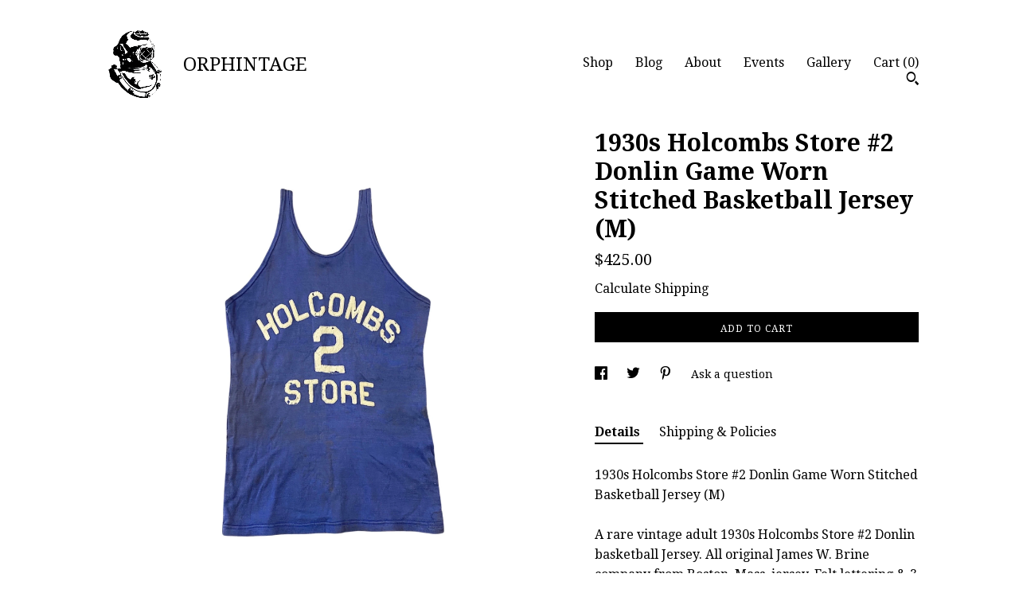

--- FILE ---
content_type: text/html; charset=UTF-8
request_url: https://orphintage.patternbyetsy.com/listing/1168347655/1930s-holcombs-store-2-donlin-game-worn
body_size: 15025
content:
<!DOCTYPE html>
<html prefix="og: http://ogp.me/ns#" lang="en">
    <head>
        <meta name="viewport" content="width=device-width, initial-scale=1, user-scalable=yes"/><meta property="content-type" content="text/html; charset=UTF-8" />
    <meta property="X-UA-Compatible" content="IE=edge" /><link rel="icon" href="https://i.etsystatic.com/13137787/r/isla/ebaf2f/21260069/isla_75x75.21260069_akojw6vq.jpg" type="image/x-icon" /><meta name="description" content="1930s Holcombs Store #2 Donlin Game Worn Stitched Basketball Jersey (M)A rare vintage adult 1930s Holcombs Store #2 Donlin basketball Jersey. All original James W. Brine company from Boston, Mass. jersey. Felt lettering & 3 stars sewn on front and back. Original owner made alterations to the sides " />

<meta property="og:url" content="https://orphintage.patternbyetsy.com//listing/1168347655/1930s-holcombs-store-2-donlin-game-worn" />
<meta property="og:type" content="product" />
<meta property="og:title" content="1930s Holcombs Store #2 Donlin Game Worn Stitched Basketball Jersey (M)" />
<meta property="og:description" content="1930s Holcombs Store #2 Donlin Game Worn Stitched Basketball Jersey (M)A rare vintage adult 1930s Holcombs Store #2 Donlin basketball Jersey. All original James W. Brine company from Boston, Mass. jersey. Felt lettering & 3 stars sewn on front and back. Original owner made alterations to the sides " />
<meta property="og:image" content="https://i.etsystatic.com/13137787/r/il/9dacd6/3675524355/il_fullxfull.3675524355_1j9c.jpg" />
<meta property="og:site_name" content="ORPHINTAGE" />

<meta name="twitter:card" content="summary_large_image" />
<meta name="twitter:title" content="1930s Holcombs Store #2 Donlin Game Worn Stitched Basketball Jersey (M)" />
<meta name="twitter:description" content="1930s Holcombs Store #2 Donlin Game Worn Stitched Basketball Jersey (M)A rare vintage adult 1930s Holcombs Store #2 Donlin basketball Jersey. All original James W. Brine company from Boston, Mass. jersey. Felt lettering & 3 stars sewn on front and back. Original owner made alterations to the sides " />
<meta name="twitter:image" content="https://i.etsystatic.com/13137787/r/il/9dacd6/3675524355/il_fullxfull.3675524355_1j9c.jpg" /><link rel="alternate" type="application/rss+xml" title="Recent blog posts from my shop." href="/blog/rss/" /><link rel="canonical" href="https://orphintage.patternbyetsy.com/listing/1168347655/1930s-holcombs-store-2-donlin-game-worn" /><meta name="facebook-domain-verification" content="ptclhilom1009j3i1dw7r4svacwo4e" /><script nonce="VGzYlbUNx0VzLJy/GY5V3+Ia">
    !function(e){var r=e.__etsy_logging={};r.errorQueue=[],e.onerror=function(e,o,t,n,s){r.errorQueue.push([e,o,t,n,s])},r.firedEvents=[];r.perf={e:[],t:!1,MARK_MEASURE_PREFIX:"_etsy_mark_measure_",prefixMarkMeasure:function(e){return"_etsy_mark_measure_"+e}},e.PerformanceObserver&&(r.perf.o=new PerformanceObserver((function(e){r.perf.e=r.perf.e.concat(e.getEntries())})),r.perf.o.observe({entryTypes:["element","navigation","longtask","paint","mark","measure","resource","layout-shift"]}));var o=[];r.eventpipe={q:o,logEvent:function(e){o.push(e)},logEventImmediately:function(e){o.push(e)}};var t=!(Object.assign&&Object.values&&Object.fromEntries&&e.Promise&&Promise.prototype.finally&&e.NodeList&&NodeList.prototype.forEach),n=!!e.CefSharp||!!e.__pw_resume,s=!e.PerformanceObserver||!PerformanceObserver.supportedEntryTypes||0===PerformanceObserver.supportedEntryTypes.length,a=!e.navigator||!e.navigator.sendBeacon,p=t||n,u=[];t&&u.push("fp"),s&&u.push("fo"),a&&u.push("fb"),n&&u.push("fg"),r.bots={isBot:p,botCheck:u}}(window);
</script>
        <title>1930s Holcombs Store #2 Donlin Game Worn Stitched Basketball Jersey (M)</title>
    <link rel="stylesheet" href="https://www.etsy.com/ac/sasquatch/css/custom-shops/themes/trellis/main.2ee84c9600b38b.css" type="text/css" />
        <style id="font-style-override">
    @import url(https://fonts.googleapis.com/css?family=Droid+Serif:400,700);

    body, .btn, button {
        font-family: 'Droid Serif';
    }

    h1, .h1, h2, .h2, h3, .h3, h4,
    .h4, h5, .h5, h6, .h6 {
        font-family: 'Droid Serif';
        font-weight: 700;
    }

    strong, .strong {
        font-weight: 700;
    }

    .primary-font {
        font-family: 'Droid Serif';
    }

    .secondary-font {
        font-family: 'Droid Serif';
    }

</style>
        <style id="theme-style-overrides"> .compact-header .nav-toggle .patty, .compact-header .nav-toggle:before, .compact-header .nav-toggle:after {  background: #000000; } .compact-header .nav-wrapper, .compact-header nav {  background: #ffffff; } body, .shop-sections-nav .shop-sections-menu ul, .header .site-search .search {  background: #ffffff; } .header .site-search .search::after {  border-bottom-color: #ffffff; } body, a, .cart-trigger, .search-trigger, .featured-listings .featured-listings-slide .listing-details, .reviews .anchor-destination {  color: #000000; } .btn {  background: #000000;  border-color: #000000;  color: #ffffff; } .btn:hover {  background: #000000; } footer .divider {  border: none; } .listing-tabs .tab-triggers .tab-selected {  color: #000000;  border-color: #000000; } .dot-indicators .slick-active button {  background: #000000;  border-color: #000000; } .dot-indicators button {  background: #000000; } .page-link.selected {  color: #000000;  border-bottom: 1px solid #000; } .listing-description a, .tab-content a, .shipping-locale a, .cart .cart-shipping-total a:hover, .eu-dispute-content a, .reviews.anchor a {  color: #000000; } .post-date > * {  background: #ffffff; } .post-tags .post-tag {  background: #000000;  color: #ffffff; } .pattern-blog.post-page .related-links a, .btn-link {  background: #ffffff;  color: #000000; } .tab-content .eu-dispute-trigger-link {  color: #000000; } .announcement {  background: #000000;  color: #ffffff; } .module-event-item {  border-color: #000000; }</style>
        
    </head>
    <body class="cart-slide-right" data-nnc="3:1769657934:sszE4rYRaaDR16ysjX3CJro1sEu6:ec2e9d0df3571ad55c2389b3d709d9845b92b4e1f5bc4c6d5afedd7ac367bd8b" itemscope itemtype="http://schema.org/LocalBusiness">
        
        <div class="content-wrapper">

    <header>
    <div class="full-header header left-brand-right-nav
    title-and-icon
    
    
            
            has-icon
        
    ">
        <div class=" col-group">
            <div class="col-xs-6 primary-font">
                        <a class="branding" href="/">
                            <div class="region region-global" data-region="global">
    <div class="module pages-module module-shop-icon module-0 " data-module="shop-icon">
        <div class="module-inner" data-ui="module-inner">
            <img class="shop-icon" alt="" src="//i.etsystatic.com/13137787/r/isla/ebaf2f/21260069/isla_75x75.21260069_akojw6vq.jpg" srcset="//i.etsystatic.com/13137787/r/isla/ebaf2f/21260069/isla_fullxfull.21260069_akojw6vq.jpg 1200w,//i.etsystatic.com/13137787/r/isla/ebaf2f/21260069/isla_500x500.21260069_akojw6vq.jpg 500w,//i.etsystatic.com/13137787/r/isla/ebaf2f/21260069/isla_360x360.21260069_akojw6vq.jpg 360w,//i.etsystatic.com/13137787/r/isla/ebaf2f/21260069/isla_280x280.21260069_akojw6vq.jpg 280w,//i.etsystatic.com/13137787/r/isla/ebaf2f/21260069/isla_180x180.21260069_akojw6vq.jpg 180w,//i.etsystatic.com/13137787/r/isla/ebaf2f/21260069/isla_140x140.21260069_akojw6vq.jpg 140w,//i.etsystatic.com/13137787/r/isla/ebaf2f/21260069/isla_75x75.21260069_akojw6vq.jpg 75w" />
        </div>
    </div>
</div>
                            <div class="region region-global" data-region="global">
    <div class="module pages-module module-shop-name module-167710284015 " data-module="shop-name">
        <div class="module-inner" data-ui="module-inner">
            <span class="module-shop-name-text shop-name" data-ui="text" itemprop="name">
    ORPHINTAGE
</span>
        </div>
    </div>
</div>
                        </a>
            </div>

            <div class="col-xs-6">
                <ul class="nav">
                    
<li>
    <a href="/shop" >
        Shop
    </a>
</li>
                    
<li>
    <a href="/blog" >
        Blog
    </a>
</li>
                    
<li>
    <a href="/about" >
        About
    </a>
</li>
                    
<li>
    <a href="/events" >
        Events
    </a>
</li>
                    
<li>
    <a href="/gallery" >
        Gallery
    </a>
</li>

                    
                    <li class="nav-cart">                
                        <a href="#" data-module="cart-trigger" class="cart-trigger">
                            Cart (<span data-ui="cart-count">0</span>)
                        </a>
                    </li>
                    
                        <li>
                                <div data-module="search-trigger" class="site-search">
        <button class="ss-etsy ss-search search-trigger" data-ui="search-trigger" aria-label="Search"></button>
        <form data-ui="search-bar" class="search" action="/search">
            <input name="q" type="text" placeholder="Search..." aria-label="Search">
            <input class="btn" type="submit" value="Go">
        </form>
    </div>
                        </li>
                </ul>
            </div>
        </div>
    </div>
    
    <div data-module="hamburger-nav" class="compact-header title-and-icon
    
    
            
            has-icon
        
    ">
    <div class="nav-wrapper">
        <div class="col-group">
            <div class="col-xs-12">
                <button aria-label="toggle navigation" class="nav-toggle" data-ui="toggle">
                    <div class="patty"></div>
                </button>

                <div class="cart-trigger-wrapper">
                    <button data-module="cart-trigger" class="ss-etsy ss-cart cart-trigger" aria-label="Cart">
                        <span class="cart-count" data-ui="cart-count">0</span>
                    </button>
                </div>

                <div class="branding primary-font">
                    
                     <h2 class="h2 logo"> 
                                <a href="/">
            <div class="logo-image-and-title-container">
                <div class="logo-image-container">
                        <div class="region region-global" data-region="global">
    <div class="module pages-module module-shop-icon module-0 " data-module="shop-icon">
        <div class="module-inner" data-ui="module-inner">
            <img class="shop-icon" alt="" src="//i.etsystatic.com/13137787/r/isla/ebaf2f/21260069/isla_75x75.21260069_akojw6vq.jpg" srcset="//i.etsystatic.com/13137787/r/isla/ebaf2f/21260069/isla_fullxfull.21260069_akojw6vq.jpg 1200w,//i.etsystatic.com/13137787/r/isla/ebaf2f/21260069/isla_500x500.21260069_akojw6vq.jpg 500w,//i.etsystatic.com/13137787/r/isla/ebaf2f/21260069/isla_360x360.21260069_akojw6vq.jpg 360w,//i.etsystatic.com/13137787/r/isla/ebaf2f/21260069/isla_280x280.21260069_akojw6vq.jpg 280w,//i.etsystatic.com/13137787/r/isla/ebaf2f/21260069/isla_180x180.21260069_akojw6vq.jpg 180w,//i.etsystatic.com/13137787/r/isla/ebaf2f/21260069/isla_140x140.21260069_akojw6vq.jpg 140w,//i.etsystatic.com/13137787/r/isla/ebaf2f/21260069/isla_75x75.21260069_akojw6vq.jpg 75w" />
        </div>
    </div>
</div>
                </div>
                    <div class="region region-global" data-region="global">
    <div class="module pages-module module-shop-name module-167710284015 " data-module="shop-name">
        <div class="module-inner" data-ui="module-inner">
            <span class="module-shop-name-text shop-name" data-ui="text" itemprop="name">
    ORPHINTAGE
</span>
        </div>
    </div>
</div>
            </div>
        </a>


                     </h2> 
                    
                </div>
            </div>
        </div>
        <nav>
            <ul>
                    <li>
                        <form data-ui="search-bar" class="search" action="/search">
                            <div class="input-prepend-item">
                                <span class="ss-icon ss-search"></span>
                            </div>
                            <input name="q" type="search" aria-label="Search" placeholder="Search...">
                        </form>
                    </li>

                
<li>
    <a href="/shop" >
        Shop
    </a>
</li>
                
<li>
    <a href="/blog" >
        Blog
    </a>
</li>
                
<li>
    <a href="/about" >
        About
    </a>
</li>
                
<li>
    <a href="/events" >
        Events
    </a>
</li>
                
<li>
    <a href="/gallery" >
        Gallery
    </a>
</li>

                
                    
<li>
    <a href="/contact-us" >
        Contact Us
    </a>
</li>            </ul>
        </nav>
    </div>

    <div class="blocker" data-ui="toggle"></div>
</div>
</header>
    <div class="col-group">
        <div class="col-xs-12 col-md-7">

                    <div data-ui="gallery" data-module="listing-carousel" class="listing-carousel dot-indicators">
        <div data-ui="slides" class="listing-carousel-slides">
                <div data-ui="slide" class="listing-image">
                    <img data-ui="image" class="zoom-image  clickable " src="https://i.etsystatic.com/13137787/r/il/9dacd6/3675524355/il_fullxfull.3675524355_1j9c.jpg" width="2160" height="2160" />
                </div>
                <div data-ui="slide" class="listing-image">
                    <img data-ui="image" class="zoom-image  clickable " src="https://i.etsystatic.com/13137787/r/il/0ada5f/3675525651/il_fullxfull.3675525651_fr3z.jpg" width="3000" height="3000" />
                </div>
                <div data-ui="slide" class="listing-image">
                    <img data-ui="image" class="zoom-image  clickable " src="https://i.etsystatic.com/13137787/r/il/e2a472/3627918016/il_fullxfull.3627918016_t26o.jpg" width="3000" height="3000" />
                </div>
                <div data-ui="slide" class="listing-image">
                    <img data-ui="image" class="zoom-image  clickable " src="https://i.etsystatic.com/13137787/r/il/0c7633/3675525765/il_fullxfull.3675525765_6jql.jpg" width="3000" height="3000" />
                </div>
                <div data-ui="slide" class="listing-image">
                    <img data-ui="image" class="zoom-image  clickable " src="https://i.etsystatic.com/13137787/r/il/3dca13/3675525739/il_fullxfull.3675525739_1tpf.jpg" width="3000" height="3000" />
                </div>
                <div data-ui="slide" class="listing-image">
                    <img data-ui="image" class="zoom-image  clickable " src="https://i.etsystatic.com/13137787/r/il/4e9124/3675525683/il_fullxfull.3675525683_q9ma.jpg" width="3000" height="3000" />
                </div>
                <div data-ui="slide" class="listing-image">
                    <img data-ui="image" class="zoom-image  clickable " src="https://i.etsystatic.com/13137787/r/il/51ecf0/3627918014/il_fullxfull.3627918014_2x71.jpg" width="3000" height="3000" />
                </div>
                <div data-ui="slide" class="listing-image">
                    <img data-ui="image" class="zoom-image  clickable " src="https://i.etsystatic.com/13137787/r/il/5fc0e7/3627918368/il_fullxfull.3627918368_g1j7.jpg" width="3000" height="3000" />
                </div>
                <div data-ui="slide" class="listing-image">
                    <img data-ui="image" class="zoom-image  clickable " src="https://i.etsystatic.com/13137787/r/il/c98eff/3627918306/il_fullxfull.3627918306_ecf1.jpg" width="3000" height="3000" />
                </div>
                <div data-ui="slide" class="listing-image">
                    <img data-ui="image" class="zoom-image  clickable " src="https://i.etsystatic.com/13137787/r/il/a0571c/3627918356/il_fullxfull.3627918356_qm41.jpg" width="3000" height="3000" />
                </div>
        </div>

        <div class="carousel-controls">
            <a href="#" aria-label="show previous listing image" data-ui="prev-arrow" class="ss-icon ss-navigateleft prev-arrow"></a>
            <span data-ui="carousel-dots" class="dots"></span>
            <a href="#" aria-label="show next listing image" data-ui="next-arrow" class="ss-icon ss-navigateright next-arrow"></a>
        </div>
    </div>
        </div>

        <div class="col-xs-12 col-md-5">
            <div class="listing-purchase-box mb-xs-3" data-module="listing-purchase-box">
    <h1 class="listing-title">
    1930s Holcombs Store #2 Donlin Game Worn Stitched Basketball Jersey (M)
</h1><p class="listing-price">
    <span>
                <span data-ui="base-price">$425.00</span>

    </span>
</p>

    <img height="1" width="1" id="fb-view-content" data-title="1930s Holcombs Store #2 Donlin Game Worn Stitched Basketball Jersey (M)" style="display:none" src="https://www.facebook.com/tr?id=&amp;ev=ViewContent&amp;cd[currency]=USD&amp;cd[value]=425.00&amp;cd[content_name]=1930s Holcombs Store #2 Donlin Game Worn Stitched Basketball Jersey (M)"/>
                <div class="shipping-locale" data-module="shipping-trigger">
        <div class="shipping-locale-details hidden" data-ui="shipping-locale-details">
            <span>Shipping to </span>
            <a href="#" data-ui="shipping-country"></a>:
            <span data-ui="free-shipping" class="hidden">Free</span>
            <span data-ui="shipping-cost"></span>
        </div>

            <div class="shipping-locale-calculate">
                <a href="#" data-ui="calculate-shipping">Calculate Shipping</a>
            </div>
    </div>
        <form data-ui="form">
    <div data-ui="variation-selects">
        
<input name="quantity" type="hidden" value="1" />

<input name="offeringId" type="hidden" value="8919334504" />
    </div>


    <div class="error-message hidden" data-ui="error-message" data-cart-error-msg="There was a cart error." data-multiple-errors-msg="Please select from the available options" data-generic-error="There was an error changing your options. Please try again in a few minutes." data-zero-inventory-error-msg="Sorry, this item has sold."></div>


    <input type="hidden" name="quantity" value="1" />

    <div class="actions">
        <button type="submit" class="btn btn-primary"
                              data-ui="submit-button">
            <span data-ui="loading-indicator" class="spinner spinner-submit">
                <span>Loading</span>
            </span>

            <span>
                Add to cart
            </span>
        </button>
    </div>

    <input name="listingId" type="hidden" value="1168347655" />
</form>

    </div>
                <div data-module="share" class="listing-share">
        <ul>
                <li>
                    <a href="#" aria-label="social media share for  facebook" data-url="//www.facebook.com/sharer.php?&u=https%3A%2F%2Forphintage.patternbyetsy.com%2F%2Flisting%2F1168347655%2F1930s-holcombs-store-2-donlin-game-worn&t=1930s+Holcombs+Store+%232+Donlin+Game+Worn+Stitched+Basketball+Jersey+%28M%29" data-ui="share-link" data-popup-height="400" data-popup-width="600">
                        <span class="ss-icon ss-facebook" ></span>
                    </a>
                </li>
                <li>
                    <a href="#" aria-label="social media share for  twitter" data-url="//twitter.com/intent/tweet?status=1930s+Holcombs+Store+%232+Donlin+Game+Worn+Stitched+Basketball+Jersey+%28M%29+https%3A%2F%2Forphintage.patternbyetsy.com%2F%2Flisting%2F1168347655%2F1930s-holcombs-store-2-donlin-game-worn" data-ui="share-link" data-popup-height="400" data-popup-width="600">
                        <span class="ss-icon ss-twitter" ></span>
                    </a>
                </li>
                <li>
                    <a href="#" aria-label="social media share for  pinterest" data-url="//www.pinterest.com/pin/create/button/?url=https%3A%2F%2Forphintage.patternbyetsy.com%2F%2Flisting%2F1168347655%2F1930s-holcombs-store-2-donlin-game-worn&media=https%3A%2F%2Fi.etsystatic.com%2F13137787%2Fr%2Fil%2F9dacd6%2F3675524355%2Fil_fullxfull.3675524355_1j9c.jpg&description=1930s+Holcombs+Store+%232+Donlin+Game+Worn+Stitched+Basketball+Jersey+%28M%29" data-ui="share-link" data-popup-height="600" data-popup-width="800">
                        <span class="ss-icon ss-pinterest" ></span>
                    </a>
                </li>
                <li>
                    <a href="#" data-module="convo-trigger" data-convo-trigger-location="purchase-box" class="" >
    Ask a question
</a>
                </li>
        </ul>
    </div>
                <div data-module="tabs" class="listing-tabs">
        <ul class="tab-triggers">
            <li>
                <a href="#" data-ui="tab-trigger" class="tab-selected">
                    Details
                </a>
            </li>
            <li>
                <a href="#" data-ui="tab-trigger">
                    Shipping &amp; Policies
                </a>
            </li>
        </ul>

        <div class="tab-contents">
            <div data-ui="tab-content" class="tab-content">
                    <div data-module="listing-description">
        <p>
            1930s Holcombs Store #2 Donlin Game Worn Stitched Basketball Jersey (M)<br><br>A rare vintage adult 1930s Holcombs Store #2 Donlin basketball Jersey. All original James W. Brine company from Boston, Mass. jersey. Felt lettering & 3 stars sewn on front and back. Original owner made alterations to the sides and shoulders. In very good condition for being nearly 90 years old. Museum level piece.<br><br>Brand: James W. Brine Co.  <br>Color: Blue/White<br>Size: Medium (Tag says 42, but alterations have been made)<br>See measurements below for perfect fit. <br>Shoulder - Shoulder:8.5&quot;<br>P2P: 16.5&quot;<br>Length: 28&quot;<br>Condition: Good condition for its age. Some staining, small holes, and felt lettering deterioration (pictured). Comes from a non-smoking facility.<br><br>FREE SHIPPING throughout The USA!
        </p>
    </div>
            </div>

            <div data-ui="tab-content" class="tab-content tab-content-hidden">
                    <div class="structured-policy-page">
    <div class="structured-policies">
                <div class="structured-policy-section">
            <h3>Shipping from United States</h3>

<h4>Processing time</h4>
    <p>1-3 business days</p>


    <h4>Customs and import taxes</h4>
    <p>Buyers are responsible for any customs and import taxes that may apply. I'm not responsible for delays due to customs.</p>
</div>
        <div class="structured-policy-section">
    <h3>Payment Options</h3>
    <div class="b pb-xs-2 secure-options no-subheader">
        <span class="ss-etsy secure-lock ss-lock pr-xs-1"></span>Secure options
    </div>
    <ul class="payment-types">
        <li class="dc-icon-list">
            <span class="dc-payment-icon pi-visa"></span>
        </li>
        <li class="dc-icon-list">
            <span class="dc-payment-icon pi-mastercard"></span>
        </li>
        <li class="dc-icon-list">
            <span class="dc-payment-icon pi-amex"></span>
        </li>
        <li class="dc-icon-list">
            <span class="dc-payment-icon pi-discover"></span>
        </li>
        <li class="dc-icon-list">
            <span class="dc-payment-icon pi-paypal"></span>
        </li>
        <li class="dc-icon-list">
            <span class="dc-payment-icon pi-apple-pay"></span>
        </li>
        <li class="dc-icon-list">
            <span class="dc-payment-icon pi-sofort"></span>
        </li>
        <li class="dc-icon-list">
            <span class="dc-payment-icon pi-ideal"></span>
        </li>
        <li class="dc-icon-list text-gray-lighter text-smaller">
            <span class="dc-payment-icon pi-giftcard mr-xs-1"></span> <span class="text-smaller">Accepts Etsy gift cards </span>
        </li>
</ul>
</div>        <div class="structured-policy-section">
    <h3>Returns & Exchanges</h3>





    <h4>I don't accept returns, exchanges, or cancellations</h4>
    <p>But please contact me if you have any problems with your order.</p>



</div>
                    </div>
</div>
            </div>
        </div>
    </div>
                    </div>
    </div>
</div>

<footer data-module="footer">
        
    <div class="content-wrapper">
        <div class="col-group">
            <div class="col-xs-12">
                <div class="divider"></div>
            </div>

            <div class="col-xs-12 col-md-3">
                <div class="footer-section">
                    <h3 class="truncated">ORPHINTAGE</h3>
                </div>
            </div>

            <div class="col-xs-12 col-md-3">
                <div class="footer-section">
                    <h3 class="heading">
                        Navigate
                    </h3>
                    <nav>
                        <ul>
                            
<li>
    <a href="/shop" >
        Shop
    </a>
</li>
                            
<li>
    <a href="/blog" >
        Blog
    </a>
</li>
                            
<li>
    <a href="/about" >
        About
    </a>
</li>
                            
<li>
    <a href="/policy" >
        Shipping and Policies
    </a>
</li>
                            
<li>
    <a href="/contact-us" >
        Contact Us
    </a>
</li>
                            
<li>
    <a href="/events" >
        Events
    </a>
</li>
                            
<li>
    <a href="/gallery" >
        Gallery
    </a>
</li>
                            
                        </ul>
                    </nav>
                </div>
            </div>

            <div class="col-xs-12 col-md-3">
                    <h3 class="heading">
                        Elsewhere
                    </h3>

                    <nav>
                        <ul>
                                <li>
                                    <a href="https://www.instagram.com/orphintage/" target="_blank">
                                        Instagram
                                    </a>
                                </li>
                        </ul>
                    </nav>
            </div>

            <div class="col-xs-12 col-md-3">
                <div class="footer-section footer-fine-print">
                    <h3 class="heading">
                        Fine Print
                    </h3>
                    <ul>
                        <li>
                            All rights reserved
                        </li>
                        <li class="break-long">
                            &copy; 2026 ORPHINTAGE
                        </li>
                        <li class="footer-powered">
                            <a href="https://www.etsy.com/pattern?ref=orphintage-pwrdby" target="_blank" data-no-preview-hijack>
                                Powered by Etsy
                            </a>
                        </li>
                    </ul>
                </div>
            </div>
        </div>
    </div>
</footer>

    <div data-module="cart" class="cart" role="dialog">
        <div class="store-cart-container" data-ui="cart-box" tabindex="0">
            <div class="store-cart-box">
                <div class="cart-header">
                        <span class="item-count">0 items in your cart</span>
                    <button class="close-cart" data-ui="close-cart" aria-label="Close">Close</button>
                    <button class="close-cart-x-button" data-ui="close-cart" aria-label="Close"> <span class="close-cart-x-icon"></span> </button>
                </div>

                <div class="cart-content clearfix" data-ui="cart-content">
                        <div class="cart-empty">
                            <h3>Keep shopping! :)</h3>
                        </div>
                </div>

            </div>
        </div>
    </div>
 <div class="impressum-form-container">
    <div class="impressum impressum-form" data-ui="impressum">
        <div class="inner-container">
            <div class="impressum-header">
                <h3>Legal imprint</h3>
                <div class="impressum-content" data-ui="impressum-content"></div>
            </div>
             <div class="impressum-close-btn form-button-container">
                <button class="btn" data-ui="impressum-close-btn">
                    <span class="btn-text">Close</span>
                </button>
            </div>
        </div>
    </div>
</div>
    <div data-ui="zoom" data-module="zoom" class="zoom-listing-carousel dot-indicators">
        <div data-ui="zoom-flag" class="zoom-flag"></div>
        <div class="zoom-share">
            <div data-module="share">
                <span class="share-text"> Share </span>
                    <a class="ss-icon" aria-label="social media share for  facebook" data-url="//www.facebook.com/sharer.php?&u=https%3A%2F%2Forphintage.patternbyetsy.com%2F%2Flisting%2F1168347655%2F1930s-holcombs-store-2-donlin-game-worn&t=1930s+Holcombs+Store+%232+Donlin+Game+Worn+Stitched+Basketball+Jersey+%28M%29" target="_blank" data-ui="share-link" data-popup-height="400" data-popup-width="600">
                        <span class="ss-icon ss-facebook"></span>
                    </a>
                    <a class="ss-icon" aria-label="social media share for  twitter" data-url="//twitter.com/intent/tweet?status=1930s+Holcombs+Store+%232+Donlin+Game+Worn+Stitched+Basketball+Jersey+%28M%29+https%3A%2F%2Forphintage.patternbyetsy.com%2F%2Flisting%2F1168347655%2F1930s-holcombs-store-2-donlin-game-worn" target="_blank" data-ui="share-link" data-popup-height="400" data-popup-width="600">
                        <span class="ss-icon ss-twitter"></span>
                    </a>
                    <a class="ss-icon" aria-label="social media share for  pinterest" data-url="//www.pinterest.com/pin/create/button/?url=https%3A%2F%2Forphintage.patternbyetsy.com%2F%2Flisting%2F1168347655%2F1930s-holcombs-store-2-donlin-game-worn&media=https%3A%2F%2Fi.etsystatic.com%2F13137787%2Fr%2Fil%2F9dacd6%2F3675524355%2Fil_fullxfull.3675524355_1j9c.jpg&description=1930s+Holcombs+Store+%232+Donlin+Game+Worn+Stitched+Basketball+Jersey+%28M%29" target="_blank" data-ui="share-link" data-popup-height="600" data-popup-width="800">
                        <span class="ss-icon ss-pinterest"></span>
                    </a>
            </div>
        </div>
        <div data-ui="slides" class="listing-carousel-slides"></div>

        <div data-ui="prev-arrow" class="prev-arrow-radius click-radius">
            <button href="#" aria-label="show previous listing image" class="ss-icon ss-navigateleft prev arrow zoom-icon"></button>
        </div>
        <div data-ui="next-arrow" class="next-arrow-radius click-radius">
            <button href="#" aria-label="show next listing image" class="ss-icon ss-navigateright next arrow zoom-icon"></button>
        </div>
        <span data-ui="carousel-dots" class="dots"></span>
    </div>

<div class="shipping-form-container hidden" data-ui="shipping-modal">
    <div class="shipping-form-overlay" data-ui="shipping-form-overlay"></div>
    <div class="shipping-form">
        <div class="shipping-form-header">
            <span class="shipping-form-title">Get Shipping Cost</span>
            <button class="shipping-form-close" data-ui="close-shipping-form">Close</button>
        </div>
        <form data-ui="shipping-calculator-form">
    <div class="shipping-form-content">
        <div class="error hidden" data-ui="shipping-problem" >
            <p>There was a problem calculating your shipping. Please try again.</p>
        </div>
        <div class="custom-select shipping-calculator-custom-select" data-ui="custom-select">
            <div class="custom-select-label">Choose Country</div>
            <div class="caret"></div>
            <select aria-label=Choose Country name="country_id" data-ui="shipping-country">
                <option disabled selected>Choose Country</option>
                <option disabled>----------</option>
                    <option value="US"selected>United States</option>
            </select>
        </div>
        <div class="postal-code-container hidden" data-ui="shipping-postal-code-container">
            <label>Zip or Postal Code</label>
            <div class="error hidden" data-ui="postal-code-error" >
                <p>Please Enter a Valid Zip or Postal Code</p>
            </div>
            <input name="postal_code" class="postal-code-input" type="text" data-ui="shipping-postal-code" />
        </div>
            <input name="listing_id" type="hidden" value="1168347655" data-ui="listing-id"/>
    </div>
    <div class="shipping-form-footer">
        <div class="shipping-form-button-container">
            <button class="btn btn-primary" data-ui="submit-button">
                <span class="btn-text">Update</span>
            </button>
        </div>
    </div>
</form>
    </div>
</div>
        
        <script nonce="VGzYlbUNx0VzLJy/GY5V3+Ia">
    window.Etsy = window.Etsy || {};
    window.Etsy.Context = {"page_guid":"10184e5356d6.c318168e341ac7028a68.00","clientlogger":{"is_enabled":true,"endpoint":"\/clientlog","logs_per_page":6,"id":"EuuHPdop31Lp3bXVJmihJlKEJwf3","digest":"a28b99dbc6feb33c7a57c8a2d0c8fcaded6a5b5e","enabled_features":["info","warn","error","basic","uncaught"]}};
</script>

<script nonce="VGzYlbUNx0VzLJy/GY5V3+Ia">
    __webpack_public_path__ = "https://www.etsy.com/ac/evergreenVendor/js/en-US/"
</script>
    <script src="https://www.etsy.com/ac/evergreenVendor/js/en-US/vendor_bundle.1e397356b19ae5cf6c49.js" nonce="VGzYlbUNx0VzLJy/GY5V3+Ia" defer></script>
    <script src="https://www.etsy.com/paula/v3/polyfill.min.js?etsy-v=v5&flags=gated&features=AbortController%2CDOMTokenList.prototype.@@iterator%2CDOMTokenList.prototype.forEach%2CIntersectionObserver%2CIntersectionObserverEntry%2CNodeList.prototype.@@iterator%2CNodeList.prototype.forEach%2CObject.preventExtensions%2CString.prototype.anchor%2CString.raw%2Cdefault%2Ces2015%2Ces2016%2Ces2017%2Ces2018%2Ces2019%2Ces2020%2Ces2021%2Ces2022%2Cfetch%2CgetComputedStyle%2CmatchMedia%2Cperformance.now" nonce="VGzYlbUNx0VzLJy/GY5V3+Ia" defer></script>
    <script src="https://www.etsy.com/ac/evergreenVendor/js/en-US/custom-shops/themes/trellis/main.db5a22235762c8907514.js" nonce="VGzYlbUNx0VzLJy/GY5V3+Ia" defer></script>
        <script type='text/javascript' nonce='VGzYlbUNx0VzLJy/GY5V3+Ia'>
    window.__etsy_logging=window.__etsy_logging||{perf:{}};window.__etsy_logging.url="\/\/www.etsy.com\/bcn\/beacon";window.__etsy_logging.defaults={"ab":{"xplat.runtime_config_service.ramp":["on","x","b4354c"],"custom_shops.buyer.SSL_base_redirect":["on","x","6b51d2"],"custom_shops.domains.multiple_connected_support":["on","x","ffc63f"],"osx.swedish_language":["ineligible","e","d8527a"],"custom_shops.ssl_enabled":["on","x","74c2fc"],"custom_shops.language_translation_control":["on","x","211770"],"custom_shops.sellers.dashboard.pages":["on","x","12e2b2"],"iat.mt.de":["ineligible","e","6fe2bd"],"iat.mt.fr":["ineligible","e","781db2"],"eager_jsxview_dependencies":["off","w","7aadaf"],"made_for_cats.persotools.personalization_charging_cart":["off","x","74ea89"],"checkout.price_decreased_in_cart_message":["on","x","9e7469"],"checkout\/covid_shipping_restrictions":["ineligible","e","153e2d"],"checkout.memoize_purchase_state_verifier_error":["on","x","164c8f"],"checkout.use_memoized_purchase_state_data_to_verify_listing_restoration":["on","x","7aef85"],"checkout.split_shop_and_listing_cart_purchase_state_verification":["off","x","3cc63a"],"fulfillment_platform.country_to_country_multi_edd.web":["on","x","545db4"],"fulfillment_platform.country_to_country_multi_edd.boe":["ineligible","e","4b02c5"],"fulfillment_platform.usps_pm_faster_ga_experiment.web":["on","x","498eec"],"fulfillment_platform.usps_pm_faster_ga_experiment.mobile":["ineligible","e","20f21b"],"fulfillment_ml.ml_predicted_acceptance_scan.uk.operational":["on","x","74db8e"],"fulfillment_ml.ml_predicted_acceptance_scan.uk.experiment_web":["prod","x","9a5255"],"fulfillment_ml.ml_predicted_acceptance_scan.uk.experiment_mobile":["ineligible","e","865516"],"fulfillment_ml.ml_predicted_acceptance_scan.germany.operational":["off","x","4528ab"],"fulfillment_ml.ml_predicted_acceptance_scan.germany.experiment_web":["off","x","cac266"],"fulfillment_ml.ml_predicted_acceptance_scan.germany.experiment_mobile":["ineligible","e","9a29ab"],"fulfillment_platform.edd_cart_caching.web":["edd_and_arizona_cache","x","e313fc"],"fulfillment_platform.edd_cart_caching.mobile":["ineligible","e","ffb947"],"fulfillment_platform.consolidated_country_to_country_ml_times.experiment_web":["prod","x","2eac66"],"fulfillment_platform.consolidated_country_to_country_ml_times.experiment_mobile":["ineligible","e","81b585"],"custom_shops.sellers.pattern_only_listings":["on","x","c9aef0"],"eu_crd_compliance.sellers":["on","x","1060a1"],"android_image_filename_hack":["ineligible","e","9c9013"],"structured_data_attributes_order_dependent":["on","x","691833"],"disambiguate_usd_outside_usa":["ineligible","e","c8897d"],"builda_scss":["sasquatch","x","96bd82"],"web_components.mustache_filter_request":["on","x","fa4665"],"custom_shops.custom_pages.events":["on","x","6d3e42"],"custom_shops.custom_pages.gallery":["on","x","8fddb4"],"custom_shops.ad_track":["on","x","9a8e38"],"convos.guest_convos.guest_shardifier":["on","x","d9e244"],"custom_shops.sellers.search":["on","x","7a9a12"],"custom_shops.sellers.dashboard.module_featured":["on","x","9b0feb"],"custom_shops.sellers.secondary_font":["on","x","aa2c58"],"polyfills":["on","x","db574b"],"polyfill_experiment_4":["no_filtering","x","0e8409"]},"user_id":null,"page_guid":"10184e5356d6.c318168e341ac7028a68.00","page_guid_source":"guid-source-generated","version":1,"request_uuid":"EuuHPdop31Lp3bXVJmihJlKEJwf3","cdn-provider":"","header_fingerprint":"ua","header_signature":"5ea1461e449bce1cee11af152f6b3da8","ip_org":"Amazon.com","ref":"","loc":"http:\/\/orphintage.patternbyetsy.com\/listing\/1168347655\/1930s-holcombs-store-2-donlin-game-worn","locale_currency_code":"USD","pref_language":"en-US","region":"US","detected_currency_code":"USD","detected_language":"en-US","detected_region":"US","isWhiteListedMobileDevice":false,"isMobileRequestIgnoreCookie":false,"isMobileRequest":false,"isMobileDevice":false,"isMobileSupported":false,"isTabletSupported":false,"isTouch":false,"isEtsyApp":false,"isPreviewRequest":false,"isChromeInstantRequest":false,"isMozPrefetchRequest":false,"isTestAccount":false,"isSupportLogin":false,"isInternal":false,"isInWebView":false,"botCheck":["da","dc","ua"],"isBot":true,"isSyntheticTest":false,"event_source":"customshops","browser_id":"X-RAUlhgfE8ncmiTKmgRXJrY7rno","gdpr_tp":3,"gdpr_p":3,"transcend_strategy_consent_loaded_status":"FetchMiss","transcend_strategy_initial_fetch_time_ms":null,"transcend_strategy_consent_reconciled_time_ms":null,"device_identifier":{"source":"new_uaid_cookie","value":"X-RAUlhgfE8ncmiTKmgRXJrY7rno"},"page_time":177,"load_strategy":"page_navigation"};
    !function(e,t){var n=e.__etsy_logging,o=n.url,i=n.firedEvents,a=n.defaults,r=a.ab||{},s=n.bots.botCheck,c=n.bots.isBot;n.mergeObject=function(e){for(var t=1;t<arguments.length;t++){var n=arguments[t];for(var o in n)Object.prototype.hasOwnProperty.call(n,o)&&(e[o]=n[o])}return e};!a.ref&&(a.ref=t.referrer),!a.loc&&(a.loc=e.location.href),!a.webkit_page_visibility&&(a.webkit_page_visibility=t.webkitVisibilityState),!a.event_source&&(a.event_source="web"),a.event_logger="frontend",a.isIosApp&&!0===a.isIosApp?a.event_source="ios":a.isAndroidApp&&!0===a.isAndroidApp&&(a.event_source="android"),s.length>0&&(a.botCheck=a.botCheck||[],a.botCheck=a.botCheck.concat(s)),a.isBot=c,t.wasDiscarded&&(a.was_discarded=!0);var v=function(t){if(e.XMLHttpRequest){var n=new XMLHttpRequest;n.open("POST",o,!0),n.send(JSON.stringify(t))}};n.updateLoc=function(e){e!==a.loc&&(a.ref=a.loc,a.loc=e)},n.adminPublishEvent=function(n){"function"==typeof e.CustomEvent&&t.dispatchEvent(new CustomEvent("eventpipeEvent",{detail:n})),i.push(n)},n.preparePEPerfBeaconAbMismatchEventIfNecessary=function(){if(!0===n.shouldLogAbMismatch){var e=n.abVariantsForMismatchEvent;for(var t in r)if(Object.prototype.hasOwnProperty.call(r,t)){var o=r[t];if(void 0!==o){var i=o[0];if(void 0!==i){var a=e[t];void 0===a&&(a={});var s=a[i];void 0===s&&(s=[]),s.push({name:"default",selector:o[1],hash:o[2]}),a[i]=s,e[t]=a}}}n.abVariantsForMismatchEvent=e}},n.sendEvents=function(t,i){var s=a;if("perf"===i){var c={event_logger:i};n.asyncAb&&(n.preparePEPerfBeaconAbMismatchEventIfNecessary(),c.ab=n.mergeObject({},n.asyncAb,r)),s=n.mergeObject({},a,c)}var f={events:t,shared:s};e.navigator&&"function"==typeof e.navigator.sendBeacon?function(t){t.events.forEach((function(e){e.attempted_send_beacon=!0})),e.navigator.sendBeacon(o,JSON.stringify(t))||(t.events.forEach((function(e){e.send_beacon_failed=!0})),v(t))}(f):v(f),n.adminPublishEvent(f)}}(window,document);
</script>

<script type='text/javascript' nonce='VGzYlbUNx0VzLJy/GY5V3+Ia'>window.__etsy_logging.eventpipe.primary_complement={"attributes":{"guid":"10184e535b5b.fa75a93468ab6108493e.00","event_name":"default_primary_event_complementary","event_logger":"frontend","primary_complement":true}};!function(e){var t=e.__etsy_logging,i=t.eventpipe,n=i.primary_complement,o=t.defaults.page_guid,r=t.sendEvents,a=i.q,c=void 0,d=[],h=0,u="frontend",l="perf";function g(){var e,t,i=(h++).toString(16);return o.substr(0,o.length-2)+((t=2-(e=i).length)>0?new Array(t+1).join("0")+e:e)}function v(e){e.guid=g(),c&&(clearTimeout(c),c=void 0),d.push(e),c=setTimeout((function(){r(d,u),d=[]}),50)}!function(t){var i=document.documentElement;i&&(i.clientWidth&&(t.viewport_width=i.clientWidth),i.clientHeight&&(t.viewport_height=i.clientHeight));var n=e.screen;n&&(n.height&&(t.screen_height=n.height),n.width&&(t.screen_width=n.width)),e.devicePixelRatio&&(t.device_pixel_ratio=e.devicePixelRatio),e.orientation&&(t.orientation=e.orientation),e.matchMedia&&(t.dark_mode_enabled=e.matchMedia("(prefers-color-scheme: dark)").matches)}(n.attributes),v(n.attributes),i.logEvent=v,i.logEventImmediately=function(e){var t="perf"===e.event_name?l:u;e.guid=g(),r([e],t)},a.forEach((function(e){v(e)}))}(window);</script>
        <script nonce="VGzYlbUNx0VzLJy/GY5V3+Ia">
    window.dataLayer = [
    {
        "tp_consent": "yes",
        "Language": "en-US",
        "Region": "US",
        "Currency": "USD",
        "UAID": "X-RAUlhgfE8ncmiTKmgRXJrY7rno",
        "DetectedRegion": "US",
        "uuid": 1769657934,
        "request_start_time": 1769657934
    }
];
</script>
<noscript>
    <iframe src="//www.googletagmanager.com/ns.html?id=GTM-TG543P"
        height="0" width="0" style="display:none;visibility:hidden"></iframe>
</noscript>
<script nonce='VGzYlbUNx0VzLJy/GY5V3+Ia'>
(function(w,d,s,l,i){w[l]=w[l]||[];w[l].push({'gtm.start':
new Date().getTime(),event:'gtm.js'});var f=d.getElementsByTagName(s)[0],
j=d.createElement(s),dl=l!='dataLayer'?'&l='+l:'';j.async=true;j.src=
'//www.googletagmanager.com/gtm.js?id='+i+dl;var n=d.querySelector('[nonce]');
n&&j.setAttribute('nonce',n.nonce||n.getAttribute('nonce'));f.parentNode.insertBefore(j,f);
})(window,document,'script','dataLayer','GTM-TG543P');

</script>
        <script nonce="VGzYlbUNx0VzLJy/GY5V3+Ia">
            window.PatternContext = {};
            window.PatternContext.ContactFormData = {"messages":{"contact_valid_name":"Please enter a valid name","contact_valid_email":"Please enter a valid Email","contact_msg_placeholder":"Click here to enter a message","contact_thanks_short":"Thanks for getting in touch!","contact_thanks_long":"We will get back to you as soon as we can. Meanwhile, you can check your email for receipt of the message.","contact_confirm":"Please confirm your email.","contact_signature":"Your friend,","contact_continue":"Continue Browsing","contact_loading":"Loading","contact_submit":"Submit","contact_email_label":"Email","contact_name_label":"Name","contact_terms":"By clicking submit, you agree to Etsy\u2019s <a href=\"http:\/\/www.etsy.com\/legal\/terms\" target=\"_blank\">Terms of Use<\/a> and <a href=\"http:\/\/www.etsy.com\/legal\/privacy\" target=\"_blank\">Privacy Policy<\/a>.","modal_close":"Close","general_contact_us":"Contact us"},"shop_display_name":"ORPHINTAGE","listing":{"listing_id":1168347655,"shop_id":13137787,"user_id":36463123,"section_id":20874665,"title":"1930s Holcombs Store #2 Donlin Game Worn Stitched Basketball Jersey (M)","description":"1930s Holcombs Store #2 Donlin Game Worn Stitched Basketball Jersey (M)<br><br>A rare vintage adult 1930s Holcombs Store #2 Donlin basketball Jersey. All original James W. Brine company from Boston, Mass. jersey. Felt lettering & 3 stars sewn on front and back. Original owner made alterations to the sides and shoulders. In very good condition for being nearly 90 years old. Museum level piece.<br><br>Brand: James W. Brine Co.  <br>Color: Blue\/White<br>Size: Medium (Tag says 42, but alterations have been made)<br>See measurements below for perfect fit. <br>Shoulder - Shoulder:8.5&quot;<br>P2P: 16.5&quot;<br>Length: 28&quot;<br>Condition: Good condition for its age. Some staining, small holes, and felt lettering deterioration (pictured). Comes from a non-smoking facility.<br><br>FREE SHIPPING throughout The USA!","quantity":1,"state":"active","url":{"full":"\/\/orphintage.patternbyetsy.com\/listing\/1168347655\/1930s-holcombs-store-2-donlin-game-worn","relative":"\/listing\/1168347655\/1930s-holcombs-store-2-donlin-game-worn","is_current":true},"non_taxable":false,"featured_rank":-1,"is_available":true,"create_date":1761488402,"update_date":1761488402,"shop_subdomain_listing_url":"https:\/\/orphintage.etsy.com\/listing\/1168347655","price":"425.00","price_int":42500,"currency_code":"USD","currency_symbol":"$","is_featured":false,"is_retail":true,"is_pattern":true,"is_reserved":false,"is_reserved_listing":false,"is_private":false,"is_frozen":false,"is_fixed_cost":false,"is_sold_out":false,"is_deleted":false,"is_on_vacation":false,"is_active":true,"is_editable":true,"is_renewable":true,"is_copyable":true,"is_deletable":true,"favorites":10,"views":0,"alternate_translation_title":null,"alternate_translation_description":null,"category_name":"","category_tags":[],"shop_name":"Orphintage","seller_avatar":"https:\/\/i.etsystatic.com\/iusa\/9e5f9d\/87469635\/iusa_75x75.87469635_5rlr.jpg?version=0","section_name":"Sports Memorabilia","tags":["vintage jersey","Jersey","Orphintage","Vintage","Game Worn","history","museum","Basketball","Boston","James W Brine","1930s","college","NBA"],"materials":[],"ships_from_country":"US","images":["https:\/\/i.etsystatic.com\/13137787\/r\/il\/9dacd6\/3675524355\/il_fullxfull.3675524355_1j9c.jpg","https:\/\/i.etsystatic.com\/13137787\/r\/il\/0ada5f\/3675525651\/il_fullxfull.3675525651_fr3z.jpg","https:\/\/i.etsystatic.com\/13137787\/r\/il\/e2a472\/3627918016\/il_fullxfull.3627918016_t26o.jpg","https:\/\/i.etsystatic.com\/13137787\/r\/il\/0c7633\/3675525765\/il_fullxfull.3675525765_6jql.jpg","https:\/\/i.etsystatic.com\/13137787\/r\/il\/3dca13\/3675525739\/il_fullxfull.3675525739_1tpf.jpg","https:\/\/i.etsystatic.com\/13137787\/r\/il\/4e9124\/3675525683\/il_fullxfull.3675525683_q9ma.jpg","https:\/\/i.etsystatic.com\/13137787\/r\/il\/51ecf0\/3627918014\/il_fullxfull.3627918014_2x71.jpg","https:\/\/i.etsystatic.com\/13137787\/r\/il\/5fc0e7\/3627918368\/il_fullxfull.3627918368_g1j7.jpg","https:\/\/i.etsystatic.com\/13137787\/r\/il\/c98eff\/3627918306\/il_fullxfull.3627918306_ecf1.jpg","https:\/\/i.etsystatic.com\/13137787\/r\/il\/a0571c\/3627918356\/il_fullxfull.3627918356_qm41.jpg"],"image_keys":[{"image_type":"il","image_id":3675524355,"owner_id":13137787,"storage":226,"version":0,"secret":"1j9c","extension":"","full_width":"","full_height":"","color":"757EA5","blur_hash":"L?O|eHay~pt7%MfQM|j[xuj[M|ay","hue":229,"saturation":29,"height":2160,"width":2160},{"image_type":"il","image_id":3675525651,"owner_id":13137787,"storage":246,"version":0,"secret":"fr3z","extension":"","full_width":"","full_height":"","color":"ACA499","blur_hash":"LeIq[kt7~Ts:%0ofRlj@n}fRRlay","hue":35,"saturation":11,"height":3000,"width":3000},{"image_type":"il","image_id":3627918016,"owner_id":13137787,"storage":229,"version":0,"secret":"t26o","extension":"","full_width":"","full_height":"","color":"000000","blur_hash":"L9E{eO%006%0~UogkXt3xoazad$|","hue":0,"saturation":0,"height":3000,"width":3000},{"image_type":"il","image_id":3675525765,"owner_id":13137787,"storage":223,"version":0,"secret":"6jql","extension":"","full_width":"","full_height":"","color":"6D708B","blur_hash":"LGCj6aIr-gIa~SoHe-WExVofRoj?","hue":234,"saturation":21,"height":3000,"width":3000},{"image_type":"il","image_id":3675525739,"owner_id":13137787,"storage":250,"version":0,"secret":"1tpf","extension":"","full_width":"","full_height":"","color":"000000","blur_hash":"LgG[m7~N%KNLskWEWCWVofofj@ju","hue":0,"saturation":0,"height":3000,"width":3000},{"image_type":"il","image_id":3675525683,"owner_id":13137787,"storage":222,"version":0,"secret":"q9ma","extension":"","full_width":"","full_height":"","color":"A49D95","blur_hash":"LfIhQzog~TxZ-mofM}fRt5ayR+a}","hue":32,"saturation":9,"height":3000,"width":3000},{"image_type":"il","image_id":3627918014,"owner_id":13137787,"storage":228,"version":0,"secret":"2x71","extension":"","full_width":"","full_height":"","color":"000000","blur_hash":"LBF62[xwkaWa~St2IYNJEBt7IaRl","hue":0,"saturation":0,"height":3000,"width":3000},{"image_type":"il","image_id":3627918368,"owner_id":13137787,"storage":245,"version":0,"secret":"g1j7","extension":"","full_width":"","full_height":"","color":"70728B","blur_hash":"LJDS@5-:~R%J?Dt6%0t3xUoJM~af","hue":236,"saturation":19,"height":3000,"width":3000},{"image_type":"il","image_id":3627918306,"owner_id":13137787,"storage":254,"version":0,"secret":"ecf1","extension":"","full_width":"","full_height":"","color":"8A7E8B","blur_hash":"LJH1_Y~TE-_20Mb1RmE10OIq-Ua0","hue":295,"saturation":9,"height":3000,"width":3000},{"image_type":"il","image_id":3627918356,"owner_id":13137787,"storage":239,"version":0,"secret":"qm41","extension":"","full_width":"","full_height":"","color":"948F92","blur_hash":"LMJ*I.ozE9?G~3M{xrIpD+WBt6Rj","hue":324,"saturation":3,"height":3000,"width":3000}],"is_digital":false,"is_customizable":false,"language_to_use":"en-US","display_language":"en-US","available_languages":["en-US","MACHINE_fr","MACHINE_es"],"is_locked_for_bulk_edit":false,"has_variation_pricing":false,"money_price":{"amount":42500,"divisor":100,"currency_code":"USD","currency_formatted_short":"$425.00","currency_formatted_long":"$425.00 USD","currency_formatted_raw":"425.00"},"price_usd":42500,"payment_methods":["cc"],"when_made":"1930,1939","is_bestseller":false,"is_top_rated":false,"is_made_to_order":false,"taxonomy_node":{"id":1771,"name":"Collectible Jerseys","children_ids":[],"path":"art_and_collectibles.collectibles.memorabilia.sports_collectibles.collectible_jerseys","type":{"seller":true,"buyer":true},"children":[],"level":4,"parent":"art_and_collectibles.collectibles.memorabilia.sports_collectibles","parent_id":73,"description":null,"page_title":"Collectible Jerseys","nav_referent":null,"category_id":68887416,"full_path_taxonomy_ids":[66,67,70,73,1771],"source_finder":"seller","attributeValueSets":[{"attribute":357,"possibleValues":[64,96,5216,128,5248,160,5280,192,5312,224,5344,256,2304,288,2400,4544,480,4704,4768,5121,65,97,5217,129,5249,161,5281,193,5313,225,4321,5345,257,2305,289,2401,4545,481,4673,4705,4769,5089,5122,1058,4130,66,98,5218,130,5250,162,5282,194,5314,226,5346,258,2306,290,2402,4546,4674,5090,5123,1059,4131,67,99,5219,131,5251,163,5283,195,5315,227,5347,259,2307,291,2403,4675,5091,1060,68,100,5220,132,5252,164,5284,196,5316,228,5348,260,4676,4740,5092,1061,69,101,5221,133,5253,165,5285,197,5317,229,5349,261,4677,4741,1062,70,102,5222,134,5254,166,5286,198,5318,230,5350,262,486,4678,4742,71,5223,135,5255,167,5287,199,5319,231,5351,487,2535,4679,4743,72,104,5224,136,5256,168,5288,5320,232,5352,264,488,2536,4744,4008,73,105,5225,137,5257,5289,201,5321,233,5353,265,2537,4649,4745,74,106,5226,138,5258,170,5290,202,5322,234,2282,5354,266,2378,2538,4650,4746,75,107,5227,139,5259,171,5291,203,5323,235,5355,267,2379,4651,4747,76,108,5228,140,5260,172,5292,204,5324,236,5356,268,2380,4652,4684,4748,77,109,5229,141,5261,173,5293,205,5325,237,5357,269,2381,2541,4653,4685,4749,78,110,5230,142,5262,174,5294,206,5326,238,5358,270,4654,4686,4750,79,5199,111,5231,143,5263,175,5295,239,5359,271,4655,4687,4751,4783,80,5200,112,5232,144,5264,176,5296,208,5328,240,5360,272,4656,4688,4752,81,5201,113,5233,145,5265,177,5297,209,5329,241,5361,273,4689,4753,4785,82,5202,114,5234,146,5266,178,5298,210,5330,242,5362,274,4658,4690,4754,51,83,5203,115,5235,147,5267,179,5299,211,5331,243,5363,275,3603,4659,4691,4755,52,84,5204,116,5236,148,5268,180,5300,212,5332,244,5364,276,4660,4692,4756,53,4149,85,5205,117,5237,149,5269,181,5301,213,5333,245,5365,277,4661,4693,4757,54,86,5206,118,5238,150,5270,182,5302,214,5334,246,5366,278,4662,4694,3702,4758,55,87,5207,119,5239,151,5271,183,5303,215,5335,247,279,4535,4663,4695,4759,56,88,5208,120,5240,152,5272,184,5304,5336,248,5368,280,312,4536,4664,4696,4760,57,89,5209,121,5241,153,5273,185,5305,217,5337,249,5369,281,4537,4665,4697,4761,5113,58,90,5210,122,5242,154,5274,186,5306,218,5338,250,5370,282,4538,4666,4698,4762,59,91,5211,123,5243,155,5275,187,5307,219,5339,251,5371,283,4507,4539,4667,4699,4763,60,92,5212,124,5244,156,5276,188,5308,220,5340,252,5372,284,4508,4540,4668,4700,4764,61,93,125,5245,157,5277,189,5309,221,5341,253,5373,285,3453,4541,4669,4701,4765,62,94,5214,126,158,5278,190,5310,222,5342,254,5374,286,4542,4670,4702,4766,63,95,5215,127,5247,159,5279,191,5311,223,5343,255,2303,5375,4543,479,4671,4703,4767],"selectedValues":[],"isRequired":false,"displayName":"Materials","maximumValuesAllowed":5,"version":"a8c03b6","taxonomyNode":1771,"userInputValidator":null},{"attribute":2,"possibleValues":[],"selectedValues":[],"isRequired":false,"displayName":"Primary color","maximumValuesAllowed":5,"version":"a8c03b6","taxonomyNode":1771,"userInputValidator":null},{"attribute":271,"possibleValues":[],"selectedValues":[],"isRequired":false,"displayName":"Secondary color","maximumValuesAllowed":5,"version":"a8c03b6","taxonomyNode":1771,"userInputValidator":null},{"attribute":3,"possibleValues":[32,12,13,14,15,16,17,18,50,19,20,21,2773,22,2774,23,24,25,26,27,28,29,30,31],"selectedValues":[],"isRequired":false,"displayName":"Occasion","maximumValuesAllowed":5,"version":"a8c03b6","taxonomyNode":1771,"userInputValidator":null},{"attribute":4,"possibleValues":[33,34,35,36,37,38,39,40,41,42,43,44,45,46,47,48,49],"selectedValues":[],"isRequired":false,"displayName":"Holiday","maximumValuesAllowed":5,"version":"a8c03b6","taxonomyNode":1771,"userInputValidator":null}],"filters":{"buyer":[{"attribute":357,"values":[{"id":53,"name":"Acrylic","version":"a8c03b6","scale":null,"eqTo":[206,259],"value":"Acrylic"},{"id":102,"name":"Cotton","version":"a8c03b6","scale":null,"eqTo":[118,184],"value":"Cotton"},{"id":121,"name":"Faux leather","version":"a8c03b6","scale":null,"eqTo":[118],"value":"Faux leather"},{"id":128,"name":"Fleece","version":"a8c03b6","scale":null,"eqTo":[118],"value":"Fleece"},{"id":161,"name":"Leather","version":"a8c03b6","scale":null,"eqTo":[118],"value":"Leather"},{"id":162,"name":"Linen","version":"a8c03b6","scale":null,"eqTo":[118,184],"value":"Linen"},{"id":166,"name":"Spandex","version":"a8c03b6","scale":null,"eqTo":[118,259],"value":"Spandex"},{"id":173,"name":"Mesh","version":"a8c03b6","scale":null,"eqTo":[118],"value":"Mesh"},{"id":187,"name":"Nylon","version":"a8c03b6","scale":null,"eqTo":[206],"value":"Nylon"},{"id":191,"name":"Olefin","version":"a8c03b6","scale":null,"eqTo":[259],"value":"Olefin"},{"id":210,"name":"Polyester","version":"a8c03b6","scale":null,"eqTo":[259],"value":"Polyester"},{"id":239,"name":"Satin","version":"a8c03b6","scale":null,"eqTo":[118],"value":"Satin"},{"id":274,"name":"Twill","version":"a8c03b6","scale":null,"eqTo":[118],"value":"Twill"},{"id":277,"name":"Velvet","version":"a8c03b6","scale":null,"eqTo":[118],"value":"Velvet"},{"id":280,"name":"Vinyl","version":"a8c03b6","scale":null,"eqTo":[118,206],"value":"Vinyl"},{"id":288,"name":"Wool","version":"a8c03b6","scale":null,"eqTo":[118,184],"value":"Wool"}],"displayName":"Material","defaultScale":null}]},"version":"a8c03b6","avsOrder":[357,2,271,3,4],"explicitSearchTerms":[]},"promotion_terms_and_conditions":null,"promotion_data":[],"promo_message":"","tax_inclusion_message":"","price_formatted":"$425.00","show_discounted_price":false,"has_multiple_images":true}};
        </script>
    </body>
</html>